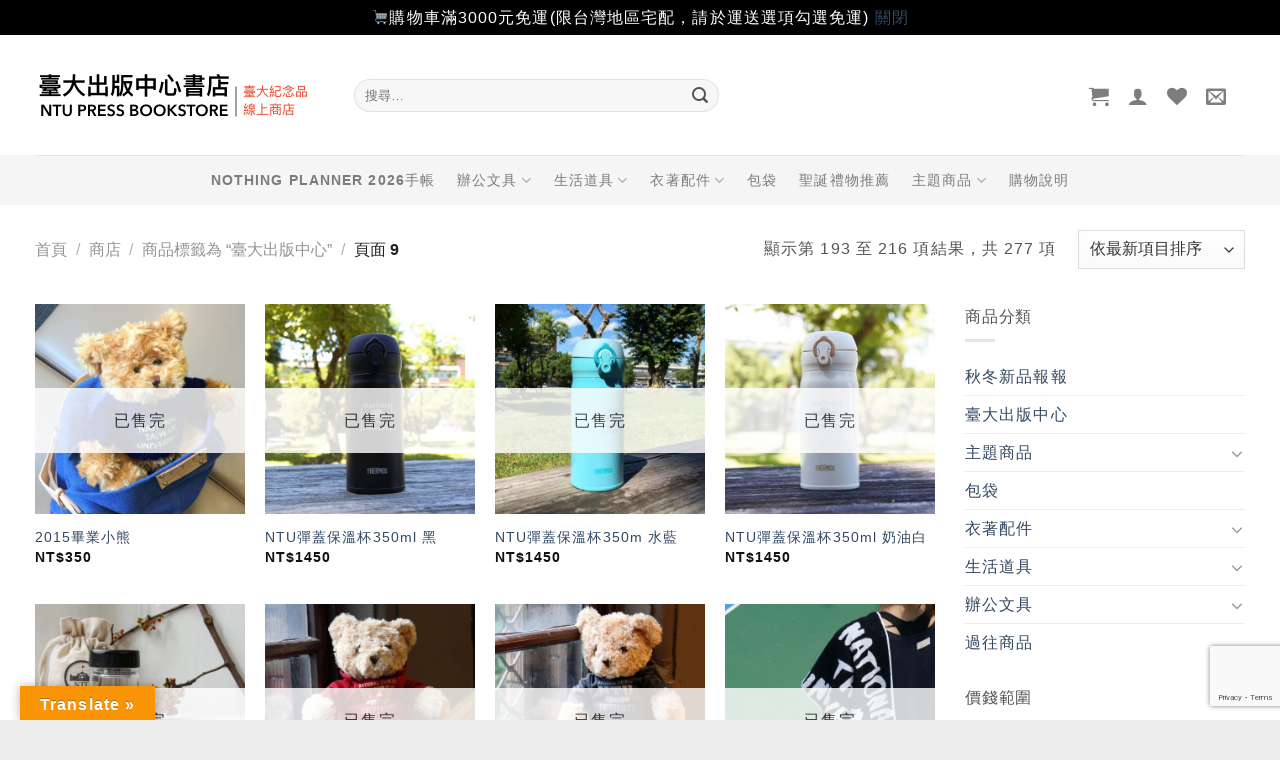

--- FILE ---
content_type: text/html; charset=utf-8
request_url: https://www.google.com/recaptcha/api2/anchor?ar=1&k=6LcrDMUUAAAAAHwmroQqi4ImeariLTlVILyzTkXB&co=aHR0cHM6Ly9zaG9wLnByZXNzLm50dS5lZHUudHc6NDQz&hl=en&v=PoyoqOPhxBO7pBk68S4YbpHZ&size=invisible&anchor-ms=20000&execute-ms=30000&cb=8t3cvmfu19ca
body_size: 48767
content:
<!DOCTYPE HTML><html dir="ltr" lang="en"><head><meta http-equiv="Content-Type" content="text/html; charset=UTF-8">
<meta http-equiv="X-UA-Compatible" content="IE=edge">
<title>reCAPTCHA</title>
<style type="text/css">
/* cyrillic-ext */
@font-face {
  font-family: 'Roboto';
  font-style: normal;
  font-weight: 400;
  font-stretch: 100%;
  src: url(//fonts.gstatic.com/s/roboto/v48/KFO7CnqEu92Fr1ME7kSn66aGLdTylUAMa3GUBHMdazTgWw.woff2) format('woff2');
  unicode-range: U+0460-052F, U+1C80-1C8A, U+20B4, U+2DE0-2DFF, U+A640-A69F, U+FE2E-FE2F;
}
/* cyrillic */
@font-face {
  font-family: 'Roboto';
  font-style: normal;
  font-weight: 400;
  font-stretch: 100%;
  src: url(//fonts.gstatic.com/s/roboto/v48/KFO7CnqEu92Fr1ME7kSn66aGLdTylUAMa3iUBHMdazTgWw.woff2) format('woff2');
  unicode-range: U+0301, U+0400-045F, U+0490-0491, U+04B0-04B1, U+2116;
}
/* greek-ext */
@font-face {
  font-family: 'Roboto';
  font-style: normal;
  font-weight: 400;
  font-stretch: 100%;
  src: url(//fonts.gstatic.com/s/roboto/v48/KFO7CnqEu92Fr1ME7kSn66aGLdTylUAMa3CUBHMdazTgWw.woff2) format('woff2');
  unicode-range: U+1F00-1FFF;
}
/* greek */
@font-face {
  font-family: 'Roboto';
  font-style: normal;
  font-weight: 400;
  font-stretch: 100%;
  src: url(//fonts.gstatic.com/s/roboto/v48/KFO7CnqEu92Fr1ME7kSn66aGLdTylUAMa3-UBHMdazTgWw.woff2) format('woff2');
  unicode-range: U+0370-0377, U+037A-037F, U+0384-038A, U+038C, U+038E-03A1, U+03A3-03FF;
}
/* math */
@font-face {
  font-family: 'Roboto';
  font-style: normal;
  font-weight: 400;
  font-stretch: 100%;
  src: url(//fonts.gstatic.com/s/roboto/v48/KFO7CnqEu92Fr1ME7kSn66aGLdTylUAMawCUBHMdazTgWw.woff2) format('woff2');
  unicode-range: U+0302-0303, U+0305, U+0307-0308, U+0310, U+0312, U+0315, U+031A, U+0326-0327, U+032C, U+032F-0330, U+0332-0333, U+0338, U+033A, U+0346, U+034D, U+0391-03A1, U+03A3-03A9, U+03B1-03C9, U+03D1, U+03D5-03D6, U+03F0-03F1, U+03F4-03F5, U+2016-2017, U+2034-2038, U+203C, U+2040, U+2043, U+2047, U+2050, U+2057, U+205F, U+2070-2071, U+2074-208E, U+2090-209C, U+20D0-20DC, U+20E1, U+20E5-20EF, U+2100-2112, U+2114-2115, U+2117-2121, U+2123-214F, U+2190, U+2192, U+2194-21AE, U+21B0-21E5, U+21F1-21F2, U+21F4-2211, U+2213-2214, U+2216-22FF, U+2308-230B, U+2310, U+2319, U+231C-2321, U+2336-237A, U+237C, U+2395, U+239B-23B7, U+23D0, U+23DC-23E1, U+2474-2475, U+25AF, U+25B3, U+25B7, U+25BD, U+25C1, U+25CA, U+25CC, U+25FB, U+266D-266F, U+27C0-27FF, U+2900-2AFF, U+2B0E-2B11, U+2B30-2B4C, U+2BFE, U+3030, U+FF5B, U+FF5D, U+1D400-1D7FF, U+1EE00-1EEFF;
}
/* symbols */
@font-face {
  font-family: 'Roboto';
  font-style: normal;
  font-weight: 400;
  font-stretch: 100%;
  src: url(//fonts.gstatic.com/s/roboto/v48/KFO7CnqEu92Fr1ME7kSn66aGLdTylUAMaxKUBHMdazTgWw.woff2) format('woff2');
  unicode-range: U+0001-000C, U+000E-001F, U+007F-009F, U+20DD-20E0, U+20E2-20E4, U+2150-218F, U+2190, U+2192, U+2194-2199, U+21AF, U+21E6-21F0, U+21F3, U+2218-2219, U+2299, U+22C4-22C6, U+2300-243F, U+2440-244A, U+2460-24FF, U+25A0-27BF, U+2800-28FF, U+2921-2922, U+2981, U+29BF, U+29EB, U+2B00-2BFF, U+4DC0-4DFF, U+FFF9-FFFB, U+10140-1018E, U+10190-1019C, U+101A0, U+101D0-101FD, U+102E0-102FB, U+10E60-10E7E, U+1D2C0-1D2D3, U+1D2E0-1D37F, U+1F000-1F0FF, U+1F100-1F1AD, U+1F1E6-1F1FF, U+1F30D-1F30F, U+1F315, U+1F31C, U+1F31E, U+1F320-1F32C, U+1F336, U+1F378, U+1F37D, U+1F382, U+1F393-1F39F, U+1F3A7-1F3A8, U+1F3AC-1F3AF, U+1F3C2, U+1F3C4-1F3C6, U+1F3CA-1F3CE, U+1F3D4-1F3E0, U+1F3ED, U+1F3F1-1F3F3, U+1F3F5-1F3F7, U+1F408, U+1F415, U+1F41F, U+1F426, U+1F43F, U+1F441-1F442, U+1F444, U+1F446-1F449, U+1F44C-1F44E, U+1F453, U+1F46A, U+1F47D, U+1F4A3, U+1F4B0, U+1F4B3, U+1F4B9, U+1F4BB, U+1F4BF, U+1F4C8-1F4CB, U+1F4D6, U+1F4DA, U+1F4DF, U+1F4E3-1F4E6, U+1F4EA-1F4ED, U+1F4F7, U+1F4F9-1F4FB, U+1F4FD-1F4FE, U+1F503, U+1F507-1F50B, U+1F50D, U+1F512-1F513, U+1F53E-1F54A, U+1F54F-1F5FA, U+1F610, U+1F650-1F67F, U+1F687, U+1F68D, U+1F691, U+1F694, U+1F698, U+1F6AD, U+1F6B2, U+1F6B9-1F6BA, U+1F6BC, U+1F6C6-1F6CF, U+1F6D3-1F6D7, U+1F6E0-1F6EA, U+1F6F0-1F6F3, U+1F6F7-1F6FC, U+1F700-1F7FF, U+1F800-1F80B, U+1F810-1F847, U+1F850-1F859, U+1F860-1F887, U+1F890-1F8AD, U+1F8B0-1F8BB, U+1F8C0-1F8C1, U+1F900-1F90B, U+1F93B, U+1F946, U+1F984, U+1F996, U+1F9E9, U+1FA00-1FA6F, U+1FA70-1FA7C, U+1FA80-1FA89, U+1FA8F-1FAC6, U+1FACE-1FADC, U+1FADF-1FAE9, U+1FAF0-1FAF8, U+1FB00-1FBFF;
}
/* vietnamese */
@font-face {
  font-family: 'Roboto';
  font-style: normal;
  font-weight: 400;
  font-stretch: 100%;
  src: url(//fonts.gstatic.com/s/roboto/v48/KFO7CnqEu92Fr1ME7kSn66aGLdTylUAMa3OUBHMdazTgWw.woff2) format('woff2');
  unicode-range: U+0102-0103, U+0110-0111, U+0128-0129, U+0168-0169, U+01A0-01A1, U+01AF-01B0, U+0300-0301, U+0303-0304, U+0308-0309, U+0323, U+0329, U+1EA0-1EF9, U+20AB;
}
/* latin-ext */
@font-face {
  font-family: 'Roboto';
  font-style: normal;
  font-weight: 400;
  font-stretch: 100%;
  src: url(//fonts.gstatic.com/s/roboto/v48/KFO7CnqEu92Fr1ME7kSn66aGLdTylUAMa3KUBHMdazTgWw.woff2) format('woff2');
  unicode-range: U+0100-02BA, U+02BD-02C5, U+02C7-02CC, U+02CE-02D7, U+02DD-02FF, U+0304, U+0308, U+0329, U+1D00-1DBF, U+1E00-1E9F, U+1EF2-1EFF, U+2020, U+20A0-20AB, U+20AD-20C0, U+2113, U+2C60-2C7F, U+A720-A7FF;
}
/* latin */
@font-face {
  font-family: 'Roboto';
  font-style: normal;
  font-weight: 400;
  font-stretch: 100%;
  src: url(//fonts.gstatic.com/s/roboto/v48/KFO7CnqEu92Fr1ME7kSn66aGLdTylUAMa3yUBHMdazQ.woff2) format('woff2');
  unicode-range: U+0000-00FF, U+0131, U+0152-0153, U+02BB-02BC, U+02C6, U+02DA, U+02DC, U+0304, U+0308, U+0329, U+2000-206F, U+20AC, U+2122, U+2191, U+2193, U+2212, U+2215, U+FEFF, U+FFFD;
}
/* cyrillic-ext */
@font-face {
  font-family: 'Roboto';
  font-style: normal;
  font-weight: 500;
  font-stretch: 100%;
  src: url(//fonts.gstatic.com/s/roboto/v48/KFO7CnqEu92Fr1ME7kSn66aGLdTylUAMa3GUBHMdazTgWw.woff2) format('woff2');
  unicode-range: U+0460-052F, U+1C80-1C8A, U+20B4, U+2DE0-2DFF, U+A640-A69F, U+FE2E-FE2F;
}
/* cyrillic */
@font-face {
  font-family: 'Roboto';
  font-style: normal;
  font-weight: 500;
  font-stretch: 100%;
  src: url(//fonts.gstatic.com/s/roboto/v48/KFO7CnqEu92Fr1ME7kSn66aGLdTylUAMa3iUBHMdazTgWw.woff2) format('woff2');
  unicode-range: U+0301, U+0400-045F, U+0490-0491, U+04B0-04B1, U+2116;
}
/* greek-ext */
@font-face {
  font-family: 'Roboto';
  font-style: normal;
  font-weight: 500;
  font-stretch: 100%;
  src: url(//fonts.gstatic.com/s/roboto/v48/KFO7CnqEu92Fr1ME7kSn66aGLdTylUAMa3CUBHMdazTgWw.woff2) format('woff2');
  unicode-range: U+1F00-1FFF;
}
/* greek */
@font-face {
  font-family: 'Roboto';
  font-style: normal;
  font-weight: 500;
  font-stretch: 100%;
  src: url(//fonts.gstatic.com/s/roboto/v48/KFO7CnqEu92Fr1ME7kSn66aGLdTylUAMa3-UBHMdazTgWw.woff2) format('woff2');
  unicode-range: U+0370-0377, U+037A-037F, U+0384-038A, U+038C, U+038E-03A1, U+03A3-03FF;
}
/* math */
@font-face {
  font-family: 'Roboto';
  font-style: normal;
  font-weight: 500;
  font-stretch: 100%;
  src: url(//fonts.gstatic.com/s/roboto/v48/KFO7CnqEu92Fr1ME7kSn66aGLdTylUAMawCUBHMdazTgWw.woff2) format('woff2');
  unicode-range: U+0302-0303, U+0305, U+0307-0308, U+0310, U+0312, U+0315, U+031A, U+0326-0327, U+032C, U+032F-0330, U+0332-0333, U+0338, U+033A, U+0346, U+034D, U+0391-03A1, U+03A3-03A9, U+03B1-03C9, U+03D1, U+03D5-03D6, U+03F0-03F1, U+03F4-03F5, U+2016-2017, U+2034-2038, U+203C, U+2040, U+2043, U+2047, U+2050, U+2057, U+205F, U+2070-2071, U+2074-208E, U+2090-209C, U+20D0-20DC, U+20E1, U+20E5-20EF, U+2100-2112, U+2114-2115, U+2117-2121, U+2123-214F, U+2190, U+2192, U+2194-21AE, U+21B0-21E5, U+21F1-21F2, U+21F4-2211, U+2213-2214, U+2216-22FF, U+2308-230B, U+2310, U+2319, U+231C-2321, U+2336-237A, U+237C, U+2395, U+239B-23B7, U+23D0, U+23DC-23E1, U+2474-2475, U+25AF, U+25B3, U+25B7, U+25BD, U+25C1, U+25CA, U+25CC, U+25FB, U+266D-266F, U+27C0-27FF, U+2900-2AFF, U+2B0E-2B11, U+2B30-2B4C, U+2BFE, U+3030, U+FF5B, U+FF5D, U+1D400-1D7FF, U+1EE00-1EEFF;
}
/* symbols */
@font-face {
  font-family: 'Roboto';
  font-style: normal;
  font-weight: 500;
  font-stretch: 100%;
  src: url(//fonts.gstatic.com/s/roboto/v48/KFO7CnqEu92Fr1ME7kSn66aGLdTylUAMaxKUBHMdazTgWw.woff2) format('woff2');
  unicode-range: U+0001-000C, U+000E-001F, U+007F-009F, U+20DD-20E0, U+20E2-20E4, U+2150-218F, U+2190, U+2192, U+2194-2199, U+21AF, U+21E6-21F0, U+21F3, U+2218-2219, U+2299, U+22C4-22C6, U+2300-243F, U+2440-244A, U+2460-24FF, U+25A0-27BF, U+2800-28FF, U+2921-2922, U+2981, U+29BF, U+29EB, U+2B00-2BFF, U+4DC0-4DFF, U+FFF9-FFFB, U+10140-1018E, U+10190-1019C, U+101A0, U+101D0-101FD, U+102E0-102FB, U+10E60-10E7E, U+1D2C0-1D2D3, U+1D2E0-1D37F, U+1F000-1F0FF, U+1F100-1F1AD, U+1F1E6-1F1FF, U+1F30D-1F30F, U+1F315, U+1F31C, U+1F31E, U+1F320-1F32C, U+1F336, U+1F378, U+1F37D, U+1F382, U+1F393-1F39F, U+1F3A7-1F3A8, U+1F3AC-1F3AF, U+1F3C2, U+1F3C4-1F3C6, U+1F3CA-1F3CE, U+1F3D4-1F3E0, U+1F3ED, U+1F3F1-1F3F3, U+1F3F5-1F3F7, U+1F408, U+1F415, U+1F41F, U+1F426, U+1F43F, U+1F441-1F442, U+1F444, U+1F446-1F449, U+1F44C-1F44E, U+1F453, U+1F46A, U+1F47D, U+1F4A3, U+1F4B0, U+1F4B3, U+1F4B9, U+1F4BB, U+1F4BF, U+1F4C8-1F4CB, U+1F4D6, U+1F4DA, U+1F4DF, U+1F4E3-1F4E6, U+1F4EA-1F4ED, U+1F4F7, U+1F4F9-1F4FB, U+1F4FD-1F4FE, U+1F503, U+1F507-1F50B, U+1F50D, U+1F512-1F513, U+1F53E-1F54A, U+1F54F-1F5FA, U+1F610, U+1F650-1F67F, U+1F687, U+1F68D, U+1F691, U+1F694, U+1F698, U+1F6AD, U+1F6B2, U+1F6B9-1F6BA, U+1F6BC, U+1F6C6-1F6CF, U+1F6D3-1F6D7, U+1F6E0-1F6EA, U+1F6F0-1F6F3, U+1F6F7-1F6FC, U+1F700-1F7FF, U+1F800-1F80B, U+1F810-1F847, U+1F850-1F859, U+1F860-1F887, U+1F890-1F8AD, U+1F8B0-1F8BB, U+1F8C0-1F8C1, U+1F900-1F90B, U+1F93B, U+1F946, U+1F984, U+1F996, U+1F9E9, U+1FA00-1FA6F, U+1FA70-1FA7C, U+1FA80-1FA89, U+1FA8F-1FAC6, U+1FACE-1FADC, U+1FADF-1FAE9, U+1FAF0-1FAF8, U+1FB00-1FBFF;
}
/* vietnamese */
@font-face {
  font-family: 'Roboto';
  font-style: normal;
  font-weight: 500;
  font-stretch: 100%;
  src: url(//fonts.gstatic.com/s/roboto/v48/KFO7CnqEu92Fr1ME7kSn66aGLdTylUAMa3OUBHMdazTgWw.woff2) format('woff2');
  unicode-range: U+0102-0103, U+0110-0111, U+0128-0129, U+0168-0169, U+01A0-01A1, U+01AF-01B0, U+0300-0301, U+0303-0304, U+0308-0309, U+0323, U+0329, U+1EA0-1EF9, U+20AB;
}
/* latin-ext */
@font-face {
  font-family: 'Roboto';
  font-style: normal;
  font-weight: 500;
  font-stretch: 100%;
  src: url(//fonts.gstatic.com/s/roboto/v48/KFO7CnqEu92Fr1ME7kSn66aGLdTylUAMa3KUBHMdazTgWw.woff2) format('woff2');
  unicode-range: U+0100-02BA, U+02BD-02C5, U+02C7-02CC, U+02CE-02D7, U+02DD-02FF, U+0304, U+0308, U+0329, U+1D00-1DBF, U+1E00-1E9F, U+1EF2-1EFF, U+2020, U+20A0-20AB, U+20AD-20C0, U+2113, U+2C60-2C7F, U+A720-A7FF;
}
/* latin */
@font-face {
  font-family: 'Roboto';
  font-style: normal;
  font-weight: 500;
  font-stretch: 100%;
  src: url(//fonts.gstatic.com/s/roboto/v48/KFO7CnqEu92Fr1ME7kSn66aGLdTylUAMa3yUBHMdazQ.woff2) format('woff2');
  unicode-range: U+0000-00FF, U+0131, U+0152-0153, U+02BB-02BC, U+02C6, U+02DA, U+02DC, U+0304, U+0308, U+0329, U+2000-206F, U+20AC, U+2122, U+2191, U+2193, U+2212, U+2215, U+FEFF, U+FFFD;
}
/* cyrillic-ext */
@font-face {
  font-family: 'Roboto';
  font-style: normal;
  font-weight: 900;
  font-stretch: 100%;
  src: url(//fonts.gstatic.com/s/roboto/v48/KFO7CnqEu92Fr1ME7kSn66aGLdTylUAMa3GUBHMdazTgWw.woff2) format('woff2');
  unicode-range: U+0460-052F, U+1C80-1C8A, U+20B4, U+2DE0-2DFF, U+A640-A69F, U+FE2E-FE2F;
}
/* cyrillic */
@font-face {
  font-family: 'Roboto';
  font-style: normal;
  font-weight: 900;
  font-stretch: 100%;
  src: url(//fonts.gstatic.com/s/roboto/v48/KFO7CnqEu92Fr1ME7kSn66aGLdTylUAMa3iUBHMdazTgWw.woff2) format('woff2');
  unicode-range: U+0301, U+0400-045F, U+0490-0491, U+04B0-04B1, U+2116;
}
/* greek-ext */
@font-face {
  font-family: 'Roboto';
  font-style: normal;
  font-weight: 900;
  font-stretch: 100%;
  src: url(//fonts.gstatic.com/s/roboto/v48/KFO7CnqEu92Fr1ME7kSn66aGLdTylUAMa3CUBHMdazTgWw.woff2) format('woff2');
  unicode-range: U+1F00-1FFF;
}
/* greek */
@font-face {
  font-family: 'Roboto';
  font-style: normal;
  font-weight: 900;
  font-stretch: 100%;
  src: url(//fonts.gstatic.com/s/roboto/v48/KFO7CnqEu92Fr1ME7kSn66aGLdTylUAMa3-UBHMdazTgWw.woff2) format('woff2');
  unicode-range: U+0370-0377, U+037A-037F, U+0384-038A, U+038C, U+038E-03A1, U+03A3-03FF;
}
/* math */
@font-face {
  font-family: 'Roboto';
  font-style: normal;
  font-weight: 900;
  font-stretch: 100%;
  src: url(//fonts.gstatic.com/s/roboto/v48/KFO7CnqEu92Fr1ME7kSn66aGLdTylUAMawCUBHMdazTgWw.woff2) format('woff2');
  unicode-range: U+0302-0303, U+0305, U+0307-0308, U+0310, U+0312, U+0315, U+031A, U+0326-0327, U+032C, U+032F-0330, U+0332-0333, U+0338, U+033A, U+0346, U+034D, U+0391-03A1, U+03A3-03A9, U+03B1-03C9, U+03D1, U+03D5-03D6, U+03F0-03F1, U+03F4-03F5, U+2016-2017, U+2034-2038, U+203C, U+2040, U+2043, U+2047, U+2050, U+2057, U+205F, U+2070-2071, U+2074-208E, U+2090-209C, U+20D0-20DC, U+20E1, U+20E5-20EF, U+2100-2112, U+2114-2115, U+2117-2121, U+2123-214F, U+2190, U+2192, U+2194-21AE, U+21B0-21E5, U+21F1-21F2, U+21F4-2211, U+2213-2214, U+2216-22FF, U+2308-230B, U+2310, U+2319, U+231C-2321, U+2336-237A, U+237C, U+2395, U+239B-23B7, U+23D0, U+23DC-23E1, U+2474-2475, U+25AF, U+25B3, U+25B7, U+25BD, U+25C1, U+25CA, U+25CC, U+25FB, U+266D-266F, U+27C0-27FF, U+2900-2AFF, U+2B0E-2B11, U+2B30-2B4C, U+2BFE, U+3030, U+FF5B, U+FF5D, U+1D400-1D7FF, U+1EE00-1EEFF;
}
/* symbols */
@font-face {
  font-family: 'Roboto';
  font-style: normal;
  font-weight: 900;
  font-stretch: 100%;
  src: url(//fonts.gstatic.com/s/roboto/v48/KFO7CnqEu92Fr1ME7kSn66aGLdTylUAMaxKUBHMdazTgWw.woff2) format('woff2');
  unicode-range: U+0001-000C, U+000E-001F, U+007F-009F, U+20DD-20E0, U+20E2-20E4, U+2150-218F, U+2190, U+2192, U+2194-2199, U+21AF, U+21E6-21F0, U+21F3, U+2218-2219, U+2299, U+22C4-22C6, U+2300-243F, U+2440-244A, U+2460-24FF, U+25A0-27BF, U+2800-28FF, U+2921-2922, U+2981, U+29BF, U+29EB, U+2B00-2BFF, U+4DC0-4DFF, U+FFF9-FFFB, U+10140-1018E, U+10190-1019C, U+101A0, U+101D0-101FD, U+102E0-102FB, U+10E60-10E7E, U+1D2C0-1D2D3, U+1D2E0-1D37F, U+1F000-1F0FF, U+1F100-1F1AD, U+1F1E6-1F1FF, U+1F30D-1F30F, U+1F315, U+1F31C, U+1F31E, U+1F320-1F32C, U+1F336, U+1F378, U+1F37D, U+1F382, U+1F393-1F39F, U+1F3A7-1F3A8, U+1F3AC-1F3AF, U+1F3C2, U+1F3C4-1F3C6, U+1F3CA-1F3CE, U+1F3D4-1F3E0, U+1F3ED, U+1F3F1-1F3F3, U+1F3F5-1F3F7, U+1F408, U+1F415, U+1F41F, U+1F426, U+1F43F, U+1F441-1F442, U+1F444, U+1F446-1F449, U+1F44C-1F44E, U+1F453, U+1F46A, U+1F47D, U+1F4A3, U+1F4B0, U+1F4B3, U+1F4B9, U+1F4BB, U+1F4BF, U+1F4C8-1F4CB, U+1F4D6, U+1F4DA, U+1F4DF, U+1F4E3-1F4E6, U+1F4EA-1F4ED, U+1F4F7, U+1F4F9-1F4FB, U+1F4FD-1F4FE, U+1F503, U+1F507-1F50B, U+1F50D, U+1F512-1F513, U+1F53E-1F54A, U+1F54F-1F5FA, U+1F610, U+1F650-1F67F, U+1F687, U+1F68D, U+1F691, U+1F694, U+1F698, U+1F6AD, U+1F6B2, U+1F6B9-1F6BA, U+1F6BC, U+1F6C6-1F6CF, U+1F6D3-1F6D7, U+1F6E0-1F6EA, U+1F6F0-1F6F3, U+1F6F7-1F6FC, U+1F700-1F7FF, U+1F800-1F80B, U+1F810-1F847, U+1F850-1F859, U+1F860-1F887, U+1F890-1F8AD, U+1F8B0-1F8BB, U+1F8C0-1F8C1, U+1F900-1F90B, U+1F93B, U+1F946, U+1F984, U+1F996, U+1F9E9, U+1FA00-1FA6F, U+1FA70-1FA7C, U+1FA80-1FA89, U+1FA8F-1FAC6, U+1FACE-1FADC, U+1FADF-1FAE9, U+1FAF0-1FAF8, U+1FB00-1FBFF;
}
/* vietnamese */
@font-face {
  font-family: 'Roboto';
  font-style: normal;
  font-weight: 900;
  font-stretch: 100%;
  src: url(//fonts.gstatic.com/s/roboto/v48/KFO7CnqEu92Fr1ME7kSn66aGLdTylUAMa3OUBHMdazTgWw.woff2) format('woff2');
  unicode-range: U+0102-0103, U+0110-0111, U+0128-0129, U+0168-0169, U+01A0-01A1, U+01AF-01B0, U+0300-0301, U+0303-0304, U+0308-0309, U+0323, U+0329, U+1EA0-1EF9, U+20AB;
}
/* latin-ext */
@font-face {
  font-family: 'Roboto';
  font-style: normal;
  font-weight: 900;
  font-stretch: 100%;
  src: url(//fonts.gstatic.com/s/roboto/v48/KFO7CnqEu92Fr1ME7kSn66aGLdTylUAMa3KUBHMdazTgWw.woff2) format('woff2');
  unicode-range: U+0100-02BA, U+02BD-02C5, U+02C7-02CC, U+02CE-02D7, U+02DD-02FF, U+0304, U+0308, U+0329, U+1D00-1DBF, U+1E00-1E9F, U+1EF2-1EFF, U+2020, U+20A0-20AB, U+20AD-20C0, U+2113, U+2C60-2C7F, U+A720-A7FF;
}
/* latin */
@font-face {
  font-family: 'Roboto';
  font-style: normal;
  font-weight: 900;
  font-stretch: 100%;
  src: url(//fonts.gstatic.com/s/roboto/v48/KFO7CnqEu92Fr1ME7kSn66aGLdTylUAMa3yUBHMdazQ.woff2) format('woff2');
  unicode-range: U+0000-00FF, U+0131, U+0152-0153, U+02BB-02BC, U+02C6, U+02DA, U+02DC, U+0304, U+0308, U+0329, U+2000-206F, U+20AC, U+2122, U+2191, U+2193, U+2212, U+2215, U+FEFF, U+FFFD;
}

</style>
<link rel="stylesheet" type="text/css" href="https://www.gstatic.com/recaptcha/releases/PoyoqOPhxBO7pBk68S4YbpHZ/styles__ltr.css">
<script nonce="S1VPuhn6n0QpPJMkaEUoAA" type="text/javascript">window['__recaptcha_api'] = 'https://www.google.com/recaptcha/api2/';</script>
<script type="text/javascript" src="https://www.gstatic.com/recaptcha/releases/PoyoqOPhxBO7pBk68S4YbpHZ/recaptcha__en.js" nonce="S1VPuhn6n0QpPJMkaEUoAA">
      
    </script></head>
<body><div id="rc-anchor-alert" class="rc-anchor-alert"></div>
<input type="hidden" id="recaptcha-token" value="[base64]">
<script type="text/javascript" nonce="S1VPuhn6n0QpPJMkaEUoAA">
      recaptcha.anchor.Main.init("[\x22ainput\x22,[\x22bgdata\x22,\x22\x22,\[base64]/[base64]/[base64]/ZyhXLGgpOnEoW04sMjEsbF0sVywwKSxoKSxmYWxzZSxmYWxzZSl9Y2F0Y2goayl7RygzNTgsVyk/[base64]/[base64]/[base64]/[base64]/[base64]/[base64]/[base64]/bmV3IEJbT10oRFswXSk6dz09Mj9uZXcgQltPXShEWzBdLERbMV0pOnc9PTM/bmV3IEJbT10oRFswXSxEWzFdLERbMl0pOnc9PTQ/[base64]/[base64]/[base64]/[base64]/[base64]\\u003d\x22,\[base64]\\u003d\\u003d\x22,\[base64]/GMOxwqrCtHXCkcO0ZsOJJ2zDtSAZw5bCmF/DvEMWw6FzdB9yeQdqw4ZGWSVow6DDox1MMcOmQcKnBT1BLBLDlMK0wrhDwqbDlX4QwoXCqDZ7MsKFVsKwUHrCqGPDm8KNAcKLwofDmcOGD8KFSsKvOxEiw7N8wp/CszpBf8OEwrA8wo7Ct8KMHwzDtcOUwrlFK2TClANXwrbDkXbDgMOkKsOGTcOffMO8FCHDkUsbCcKnZ8OTwqrDjUZnLMONwpl4BgzCnMOxwpbDk8ODBlFjwrzCqk/Dtictw5Ykw6Z9wqnCkjcew54Owohnw6TCjsKpwqtdGz9kIH0hL2TCt27CisOEwqBCw5pVBcO1wr1/[base64]/Cgm1oRARAw44/F3rCisKUwptKwqIrwpHDs8KPw7kvwpp9wrDDtsKOw4/CjlXDs8KATDFlO11xwoZRwrp2U8OGw57DklU+OAzDlsKGwoJdwrwhbMKsw6tQbW7CkyVtwp0jwqvCpjHDli4Nw53Dr1fCtyHCqcO7w4A+OSICw61tP8KKYcKJw5zCil7CsxjCuS/DnsOLw63DgcKaScOHFcO/w59Ewo0WM3hXa8O5EcOHwpsYeU5sOmw/asKTJWl0XDbDh8KDwqQKwo4KKQfDvMOKd8OjFMKpw5XDgcKPHCZCw7TCuwF8wo1PLsKsTsKgwqfCjGPCv8OiZ8K6wqFiTR/Ds8OJw6Z/w4ERw4rCgsObR8KncCVgUsK9w6fCtsOHwrYSfMOXw7vCm8KlVEBJU8Kww78Vwpkzd8Orw5kCw5E6bsOaw50NwrFxE8OLwpExw4PDvAnDmUbCtsKNw5YHwrTDsxzDilpJX8Kqw79WwoPCsMK6w77Ck33Dg8K0w4tlSifCncOZw7TCvFPDicO0wpTDrwHCgMK/asOid1wmB1PDohjCr8KVfsKBJMKQX3V1QQByw5oQw7PCu8KUP8OZHcKew6h1dTx7wrN2MTHDsC1HZFbCqCXChMKawrHDtcO1w6BpNEbDo8KLwrbDhk8ywooHJMKBw7/DuzfCsXxlEcOkw5QZIVQOD8OePsKbERvDsCHCgjQew5TCrlBww7vDp19vw5DDhBoMXzMfN1bCkMKwHRdYXsKzICwGwqEPBAQcbAhSEH0Xw4fDu8Kewq7Dt2zDjy9FwoMRwobCj2TCucOow4oWWis6H8Ovw73Dh3wyw5XCn8KXS3nDlcOcHMKbwp8Xwr3DlFI2HB4AHW/Cr1hSBsObwqYmw6h2wpJYw7HCn8Ouw65afX8yO8KEw6JBQcK0IsOaVRDDuks+w7jCs2LDqcKmf37DucOCwq7Ci0EUwpHCo8KrZ8OKwpXDjngwNCfClcKjw5/Cl8OrFShRQjoVR8O1w67CqcK5wqLCq2LDih3DssKEw6vDkH5SasKvS8O2dGEPccO3woEjwoMKekHDicO2fhRsBsKTwpLCuzxCw5llEE8lQF7CgzPCt8Kmw77Dn8OcKD/DpMKSw6DDr8KYEC9vAUnChcO7MAjClVQPwqdXw4d3LFrDi8Oqw6tWPENFHsO5w4FaAcOgw7JBBV5NHQDDsHERdsO1woBgwpTDsFHCnMO/w4NPQMKASnZRC24mw7XDusOtBcOtw4PDh2ROEETDnG8IwrAzw4HDlFsdYE1xw5zCsi0bKEwdLsKgOMOTw5dmw4bDgF/[base64]/IX4Hw4XDm8K6w7Q2LsKew73CuzjDq8KkFsKvw6Ffw5/[base64]/DlQ52wqHCpXZSwpnCusKtQSlkfUIwBl45wqzDpMOEwrhuwo/Du2PDqcKZEMKvA0LDl8KtWsKewrTClzXCl8O4dcKAUlHCrxbDusOSAQnCognDlsK7dcKfBXsuYlhmYlnCqcKIw5kIwotyGUtZw6nCmsKiw6rDqsKWw7PCozA/BcKSJCHDvAxJwpHCk8OpZMO7wpXDnw/Dt8K3wqJbNcKbwqnCssOXeyFPScKKw6/DoSUCRx9sw6jDi8ONw5U4dW7DrMOuw6jCu8K+wqvCiWw1w5c/w6PCgyvDssOiPi9pOysxw6RDYcKdw75YXivDgcK8wonDrFANW8KCAsKCw7UIw41FJ8OMM27DhgYRXsOSw7pFwpIBYHB5wrs0TkvDvAjDt8OBwoYSQsO+URnDpMOuw5XDowvCrMOSw6XCpsOrTsOGIEnCosKqw4TCgxcrTEnDlErDjhzDl8KYfgYqR8KhYcOnKnd/GQAkw6gbeAHCn2FAC39fA8OJWinCucOkwoLChAQGDcONcQ/CiyHDtMKNCUNZwqdLOSXCtXg1w5TDkhjDvcKuW3jCosOPw59hPMKqFcOUWkDCtjgmwprDjD/CicKfwqjCk8KDGGA8wpUXw5todsKcJcKmwo3CqWVfw43DkDJKw5XDnkXCvnp5wp4YVcOOSsK1wrohLxHCigEXNsKDPk/Cm8K3w4gHw41Ew7oAw5nCkcK9w57DgmvDuW4cJ8OaZiVuS0nCoD0KwovCrTDCgcO2MBghw54fJF5dw5zCl8K2IE7DjnovVMOMD8KZAsK1VcO/wpFwwrzCoCEgb2nDjSbDh3jCg0BHVsK5woNwJMO5BW4Awr/DpsKTOXZXX8O4PcOHwqLCuzvChiQHL3dhwp/[base64]/w4rDnB4/dHhQCMO6wpgUD8KswojDqMKCwrvDlwA+w7RicxheKMORw5nCl1svYcKQwqHCjhpIQ3nDlR4WQsOXNsKrUEDDm8OgY8KOwrcpwpTDtRnDjg9+GCRcJ1/DicOrD23DvcK2OsK9AElnFcKxw4JuWsKUw4dKw5fChhPCocK9SWfCkjLDt1/Ds8KGw4FzfcKnwoLDsMOGH8Oew4/[base64]/clkwDcK5wrXCrH7CpsOdCsOew6nCqCHDp8OMwr4Qwp8Sw5kZDMKMLBHDiMKsw7vCicOKw7YewqstIh/Dt1wbX8OswrDCmkrDucOsbMOXQsKWw5BYw6fDrgHDlE11T8K3WsOaCVNSOcKzY8OLwq0hN8OfenfDlcK7w6/DicKLTUnDhUtedcKvdnvDtsOUwpQxw5RlfhZDZcOnPMK5w5vDuMO/w5fCl8Oqw7TChlrDtsKgw5BcH3jCvGjCuMKfXMOGw6LDhFIYw7TCqxxawrTDuXjDhglkfcO6woxEw4QOw4fCn8Ofw5bCu2xefDrDoMOGWkkIUMKdw7QnP1/CjsONwpzDsxxHw4Uxf10Rwrpdw7rCmcKmw6wzw5HDhcKzwrlWwrckw4RtBm3DiE1PEBEaw4wLHlNwGsK/wqHDjFNSLldkw7HDqMKZATkAJkI/wqrDl8Kuw6jCicO+w7NUw7DDp8KawoxGQMObw4fDjsKew7XClw85w67CosKsV8OFLMKcw5nDm8OfVMOpdGxdRw3DqTcvw6h7wr/DgkvDvhDCtsOXw6nDsS3DocOxYwbDsEt/wqYvOcOqGEfDvBjClSh6N8O9GhjChjpGw7XCo106w57Cvw/DkU9Ww58CLBIFw4IpwoQjGyjDpl86c8O3w7JWw6zCvsKtX8Oec8KXwpnDscOCWDNxw7rDk8KCw7VBw7LCsGPCucO+w7h+wrJ7wozCscOvw5llfx/Du3sVwp0fwq3DscKBwo5OG2xzwpdJw5DDmA7CjMOOw5cIwo92wpApa8OwwonDr3FSw5pgPGMuwpvDvkrCqFVuw5k7wonCn0HCokDChsOzw7BfCMOww4PCnyoBDMOww7www7hLFcKPZMKqw7N/[base64]/ExzChx/CvTVYJxAtInHCtcOQCsOqWsOJw4XCuhLDl8K5JcKZw6hhR8KmRnvCvsO9Cz5YbsOnDG/Cu8OwTQLCmsKiw7PDoMOVOsKMFcKoUVlEOjjDlMKrPjjDmsKfw6/CjMOleyDCmSs+J8KhYErClcONw4wXcsKhwrVdUMKJGMK/[base64]/[base64]/CryRywrjCrsOENMKzwpF0wqJXPcOVw69BRnvCpcKowq5eEcKgET3CnsOoVjtzK3kGc23Cu2BaP0fDt8KuJ05tPsO8VcKzw57ChW3DrMKTw7YXw4DCvh3CosKuSj/[base64]/[base64]/[base64]/DlsKGTsOdBjjCqsK5wqFwXzHCssKVGGdxwqpVRcORw5dgwpLCq1jDlDrCqjXCncObPMOewpPDlgrDqMKHwonDj3ZbOcKbBsKjwoPDvW3DtcKDRcKKw5jCgMKXCXd5wpDCplfDskXDsE9vf8OccjFdAMKyw7/Cj8O4ekrCiB/DlSbChcKxw6NSwrUtesKYw5rDv8OOw60HwphnD8OhLkQiwosJdkzDk8O1D8OHw6fCnD0qDFfClynDgsKbwoPDo8OJw7HDvhEMw7XDo2LCk8OKw54cwrzCrytGfsKYDsK/w6fCm8K4Cg7Cg2d/[base64]/[base64]/[base64]/[base64]/w6gpHDgILDHDrmBUwp/[base64]/[base64]/Dt8Khw64SwoXCisOsSXYMwp3CrjfCuD/CsT44WWJAREcKw7nDg8OnwpdNwrfDssOpMGnDgcKObi3CmWjDgj7DkSh/[base64]/w7YWwpDDlhhrXMOWwr/[base64]/[base64]/DqUwEw6DCtyN9XEDDkcObwp4zwrfCnMOUw54FwpIBRMO1w7fClUDCsMOnwrzDpMORwpNfwokuOjnDkD18wpYkw7VrAULCuyYxH8ObbxBxdy3DmMOPwpnCsGTCqMO7w4JGPMKIOsKswoQ5w4jDmMKiTsKjw6ZWw6s/w5cDXFTDpGVuw4wTwpUfw6nDr8OACcOPwoDCjB45w7EdYMOnQ3LChz0Vwrk7Cx82w47CpEZwaMKkasO1fsKqC8K7MEPCrVbDo8OBH8KBJwXCt3nDpsK5DMO3w49UWcKZfsKxw4HCtsOQwpYWacOswrzDoz/[base64]/Ch8O5wqx6wpLCsX/Cp8OARUXCo8OtwqBywqMMw4nCucOrwpJGw6rDq0zCu8OywoVZaxPCsMODPGfDkhpsWVvCmcKpdsK0dMK+w6Z/WMOFw5pmYEFBCRTCtQ4UFjpww516D3QdFmd0S30lwoRsw7AJw54BwrXCuAUGw6MLw5ZZGcOnw6QBKsK5P8ORw55xw6ZwZVcRw7hgFcKow7lkw6PDqElLw4tRbMOsUQxBwq/[base64]/DlsKrOcO3XzDCi3HCjMKdw7rCmHh9wrcOwrRyw77CvwrChMKeRBAKw70Kw77CiMOFwqjCocK+wrtzwpDDk8OHw6PDg8KowqnDiCnCh3JgdSsbwoHDmMOCw78ycls0fh/Dny02EMKdw7xtw7HDssKIwrDDp8OWwqQzw7IAX8OzwpBFw4IeesK3wrDCmGnCv8Okw7vDkMOfOMKJesO/wr9nHsKUVMOVfybCrcK0w67CuxPDrsKTwokPwqzCosKSwrXCqnRuw7HCmcOGGsKHZ8OPIcOWMcOVw4Nzwr3Cr8Osw4DCh8OAw7PDjsO3V8O6w68vw4wtA8KDwrBywprDkEBccm4/wqN/[base64]/[base64]/LsK4QBvDiV7CiH0VG8OtwpsgdwUaOFzDp8O8HGzCtMO7wrtcIcKEwo3Dt8OwfcOhScKqwqfCt8KwwqvDgQ1Mw7vCk8KyQsKxc8KyYMKJBF7ClS/DisOuF8ODMjYDwoxDwp7CuAzDkHwWIMKYMH3CjXgawrx2I0HDpCvCjXDClkfDmMO4w6nDo8OHwqDCoi7DtVTDjsOlwoVxEMKRwoAcw4fCtmVLwqdIKxzDv1bDpMK1wqENImTCqW/DscKHVGzDkFwEC3NywpNCJ8K+w77CrMOAeMKcBX5JclsCwpZVwqTCtMOlPwVhXMKtwrkYw6xQZWwLH0PCr8KSRFEXXy7Du8OEw43DsW7CoMOEWhBzBxXDuMOeKBjCmsOpw43DkA7DrCAzXsKJw4low7vDgQkOwpfDqlZEFMOiw6pfw6Jmw6x/N8KMdMOaWMOSX8K5woImwoAswosgT8O9esOAKMOUw7jCucKFwrHDmCZ8w43Ds2M2JcOifcKuYcOIdMOPDSRWVcOSw67DosOiwpXDg8KoY2hAV8KNUyJ0wr/[base64]/Dp1PCsDnCpVDCmnTCr28MQcKvYMKGwp/DoMKMwpvDnivCmFLCrmDCqMKhw4shORLDpxbCkxLCkMKgM8Oaw5Jzwq4DXcKhckM1w6lLTX1cwq3DmcOhKcKqVy7DuXDDtMOvwpDCjXUdwpXCoy7DgmICMjHDpDcPRx/DjcOIAcOtw4oSw6lDw74cSB5eCk7DlcKRw6/DpWVTw6DCt2bDsj/DhMKPwog7EmkIfsKfw5bDkcKSHMKww5BNwpExw4dRPsKtwrRvwoRDwq5vP8OmRAhMR8KPw6Q3wpLDrcOawqMfw4jDjFPDjR3Cp8OVDXF5XcOeb8K3J30Tw7RUwrRvw4gWwpoPw73DqDLDpcKIdcKIw40dw5PCpMKVLsK/w7zDkx0icQDDnhPCpcKXGcKNPMOYOxVyw4wewonDtV8Ew7/DpWJUU8OkbHfCvMOXKMOTVmVLFMOOw4YRw741w7bDmgTDvFpNw7IMTx7Cq8OZw5DDp8KMwocuaSALw6BlwpfDusOzw4YlwqETwo/CgWAawrViw49ww4Qlw6huwrLCm8KWMjjCvztZwrV0aS4WwqnCu8KSI8KYLEfDtsKjdMKywpHDmMOQDcK1w5DCjsOAwpVnw4BKF8O9w6o9w6JcOVtiRUhcPcKlfG/DssKfTcOCZsOEwrMSw6p/FhEnf8OKw5bDmzg1C8KFw6LCncO0wqXDnhE9wrTCnhRWwqA6woB9w7vDo8OpwpYBdcO0G3QJWDXCsg1Swpx1CFw7w4LCq8KBw7LCrWQkw7zDl8OPNw3CgcOjwr/DjsORwrXCu1bDh8KWSMODA8K+w5DChsKuw6PDh8Kpw5rDk8OJwpN+PQdYwrHDvWLDqSIUNMKqRcOiwpzCn8OtwpQ5w4fDhMOew6orEXZWNSIPw6J3w6rCgMOYVMKLHCjCnMKLwoLDrsOzIsO7V8OKMcKEQcKISiHDvwDCgy3DnkDCncOXPi/DiVTDsMKsw48swqHDhA12wpzDsMOyT8K+SnFiU1UXw6ZkcMKDwqfDrHRiNMKvwrwUw7c+OXLCkhlrLX4nOBnCpGdnNCPDswLDtnZiw7HDsUd+wofCscK1WWdGw6DCkcKUw4MSw6I8wqQrSMOHwoXDtxzDlGXDv3dLw6bCjFPDjcO/w4ENwrtvGcKlwprCpMKYwoN1w6wvw6DDsi3CnDNsThbCq8Orw5TDg8KCHcONwrzDtHDDvcKtZsKeFSwqw6nCpsKLD10yMMOAcmhFwq0gwoZawpwXZ8KnTlDDscKLw4Q4cMKhUhd2w4EkwrnCkUBtYcO7UFPCkcKfaX/Ck8KeTwFtwq8Xw6QgUsOqw4XCpsKzf8OpY3NYw7rDgcOuw5s1GsKywpAZw6/DpgNTfMOdKHDDhsOCLjnDiErDtmvCi8K0w6TChcK7AWPChcOXPRk7wrgjAyJyw44FR0vCqxzDsBJ1NcOwd8OPw7LCm2PDksONw7vDpnPDg1HDrHLClcK2woduw4MUJWkJBMK3wq3CsyfCg8OPwobDrR52AEd/[base64]/[base64]/DonXCuSFOwpwrUzc5HnZlw4w7a8KLwrbDjGnCpcOSLGfDm2zCiSDCk0x0Sl0nUWpyw7VeNMOjRMOPw7EGbF/Cp8KKw73DnxjDq8OLUzUSEhHDm8OMwr9Qw5ZtwoHDpGUQScKKOcOFNFHCuCkVwqbDk8KtwoQrwrZVJMOsw5FHw5Idwp4DbcKIw7/DvcKFVsOoVnzClBdKw7HCrjvDtsOXw4s9G8Kdw47DgQ0RMnnDriZIHE/Dj0tDw5vDl8Oxw7d+HhsSXcOmwpzDnMKXMsKVw5EJwpwoPMKvwoIjVsOrA1w0dl1Bw5HDrMOiwoXCgcKhAUN3wrkFeMKcNizClG3CvcKaw4oEFywpwq1hwqV/GsK9KsK9w7Y/WG1lXmjCjcOUR8OIIsKtEsOfw7I/wqADwoXClcKnwqgVL3HDjMOLw5AZfjbDpcOZw53DjcO1w6g5wrhMWE3DmArCsmfCgMOaw5TDngAHacKiwoPDoHh/FDfCnT8dwqJnV8K9UllKc3bDsDVcw45CwprDrwjDhkY1woZbMkfDr3vCqMO4wrZCd1nDpsKAwo3CgsORw4p/[base64]/HMOfw67CnhVEwpxlw6fCvxXCi3TDo8K/FQLDjDTCjEtMwrkwVz/CkcKzwrEqS8OQw5vDsF7CjnzCuhhJfcOfSMOZUMOoWH1pAiZ+wrk0w4/DjyZ0RsOwwr3DvcO1wpEhWsOIL8Ksw64Iw6EzD8KHwrrDnAbDuGTClsOQai/CmcKpHcO5wobCqnAWO1XDtAjCnsOVw4xgFsO7N8Owwp9ow51MMEfDtMOnBcKFcQlUw6HCvXV6w5cnWUDCmE92w45Qw6hIw6NXXDLCnSnCt8OFw5DCkcOrw5vChEfCqMOuwpRmw7Fpw44lY8OhZMOOZcKxLC3Cl8KQw47DpCnCjcKPwocFw4/CrlXDpcKewqXDssOCwp/[base64]/DsMK1SzzDvE0/[base64]/[base64]/wojChwrCn2w+wqA6w7XDmMK/wqNCw77CtMK8bDcBwoItdsKNQgjCvMO6CsKbRCxqw5jDohbDvcKCFGETMcOMwq/DhTUAwpnDpsORw61VwqLClBtiG8KVeMObEELDksKqXhRvwoYgUsOcLWDDsFlawrNkwqodw4t2FB/ClhzDkHLDjzjDmTbDl8KSUA9NWgMgwo3Dtm4Ww67CvsOAwqMxw5jDhcK8Tn4zwrF1wrteI8KXHiHDlx7DnsKsOXQTLBHDhMO9QH/CuFMiwpwFw7QEexduBTnDpsKJISTCu8KRd8OoTsOZwqYIV8KCenAmw6XCs1jDkQQ8w58QbghOw61uwofDoA7DkDI6DFR0w7XCuMOTw64hwoAjP8K4wqQJwrnCu8OTw5/ChD3DncOAw5DChEJSNDrDr8Olw7lbL8Ouw6xbw6bCgiRCwrVAc1FvGsOuwplww5fCk8Kww5dIccKqO8O7aMK2eFxYw5cFw6/[base64]/Cp8KCw5ErZsK/wqLDozfDg1DCngE+wqzDuGrDo3cWIcOaEsKTwr/DoTjChB7Do8KAwr0LwrRJIMOkw58ww40PXMKFwp5TBsOURH5YQMOjL8ODCghBw5gHwp3CqMOtwr5Aw67CpDTDmCVMbiLCtxTDtsKDw4ZTwq7Dkz7CthM8w4PCuMKDw47CpA0Uw5DCunvCk8KfRcKSw67DpcK1wqDDm0AWwptfw5fCjsOUAcKawprDtiE/GwYuUcKzwoURHDErw5tDccKzwrLCpsKxXVbDoMOvBcOJVcKGKBYmw4rCl8KYTFvCs8KcIh/ClMKcS8K0woZ7fRbCh8KpwpPDkMOeXsKpw5cYw55iGwoTIgRLw6DDuMOvTUdIPMO1w43CusORwqBgwp/DinJ0NcK2w7RJFzbCisKiw6XDg33DkhfDo8KlwqQMBC0qw7gAwrbCjsKjwpNYwrrDtwwDwoLCqMOWLHZ3wrNVwrQbw4Q4w7wkBMO8wo58H09kEBPDqBUSH1R7w43CrhwgAF7Dqj7DnsKIIsOATlDCokR/K8KowqvDsi4Qw67CtzTCjsOwX8KXNXkLdcKjwpgxw7o1RMOzBMOoA2zDn8KJTCwLwo7ChjJeA8KFw5PCncOOwpPCs8KQw54IwoMww6MMw741w4nDqX92wpQoKSTCjsKDUcKpwqQYw53DiAElwqdvw5nCqn/DrDrCgsOdwpJbIMOFDsKfGFXCm8KUUcOvw4Zqw4bChTxiwq8fGWbDixpDw4MRHQtDXhnClsKxwqfDhcOefzNqwpfCqVIkVcO9BE5nw4BrwpDCkkDCpGfDnkLCvcKrwrgLw6xXwprCj8OnT8OMURLChsKLwo0pw4NOw4p1w6RAw683woJuw4snCXIdw7oqJ2wUGR/DtGMTw7XDpMKmwqbCssKQT8OGEMOaw7FBwqpIWU7ClxI7L3IqwqjDoAE2wr/[base64]/DjRHDj8K0w5/[base64]/DhRTCnynDrMOWwqLDl8O9WlbDsSzDsMOuAjNrw7XCjGJSwqwPFsK7McKwHhZlwrFifMKdF0I2wp8fwq7DvsKBG8OgfSfCvyfCmVfDnTTDnsOQw5vDjMObwrxRIMOZIhteaE1XDwbCkErClC/CjwXDqH8fC8KrHsKewonCjhXDrXDDq8KWXjbDpMKAD8OiwqzDosKQVcOLE8KFwoc9DEdpw6/DvGXCusKdw5/Ciz/[base64]/B8ODKGINwo9ww49+OsORwobCkDkDwrANJ3XDrjvDs8O9w5oIGsOGDcOhwrccIizCp8KMwp/DucK6w4zCnMKrVRLCs8KLG8KQw5U0VFkHDU7Ck8Kbw4jDqcKLw43CiwosJTlvGC3Cv8KyEsOKecKlw7vDpsOuwqVVfcOtZcKBw7nCmsOKwpfClystOcKUPgQYMsKbw6gDQcKNdcOcw5nClcK9FDV3OzXDq8KwJcOFM0UTCCXDsMOjTGp6PmUmwr5sw5EfX8OewpkYwr/[base64]/DmBnChUMDwrQCwo3Dg8K6WsKPwoMNw5hoU8OJw4o9wroQw67DgVXCncKow6BcUghew54tPTzDkWrClWkEDSE9wqVvLGRAw4kXBMO4IcOWwqrCqUzCqMKlwq3DpcK4woQibnDCoGtpwokkYMKFwoXCkC1NO2LDmsK+OcOkdREBw4/[base64]/CmsKicSdDw7gXKzzCkV7DgC3DucKKFW5DwozDolHCncO+w73Cn8K5ASEpU8Ovwo7DhQTDjsKTf297wqMbwqXCggDDqzxrV8K6w6vCssK8DmvDocOBWhnDocKQVgTDucOXTHbCnn5pBMKyXMOmwpDCj8KHw4bCu13DhsKbwqV9QcOhw41nw6TCjH/[base64]/[base64]/[base64]/Cs8O1bV4Bw5XDpcK0e07DhcKNw7TCnkLDhcKXwrFTLsOQw6lvYD7DlsK/wpvDmB3CjDHDj8OuJnzDh8OwbHbCpsKXw408w4/ChCYFwo7Cu13CowHDgcOYwqHDrHQOwrjDlcKWwqjChXTCr8Kqw6PDm8Oud8KTHwIUHcOca21ddH5/w5guw7zDmkDDgHDDgsKISTrDoknCiMOMJMO+wpTDvMO7wrJRw6XDo0jCsk8/VFQiw77Dli7DlcODw43ClsKmZsO1w6c8ESp1wqMGMkRYDhcTMcO+OR/DlcKraSgswrgKw5jDj8K7DsKPaA7DlCx1w6NUKl7CmiNAHMOrwoHDtkXCrAl1XMO9UTJRworCkGkkwoNpR8KQwr/DnMOhCsOOwp/[base64]/Cg8K+QXDDksKLwrTCunkEIsKaPExMGMKSOgTCgsOwVMKrSMKSBXHCqCvCisK+TVwYbRFrwo4ccSBhw6XDgwvCgzjClCzDg0EzD8OsO14dw65KwoHDm8Ohw4DDrcKLaQEIw7jDog0Lw4gicCt4eznChhjCon3Cs8OSwoI5w4XDn8Oaw4JcJTsPeMOGw5XCvwbDuT/CvcOwfcKgwrXCiXbCmcKyOMKuw6AKQTkkWcOtw5N+ExDDqcOGBMKxw5LDnlVubw7CtWQjwoR7wq/DqxTCp2c7wq/[base64]/[base64]/CgE0NQmlaR8O7PsOYw71WVsOYwrHCoFN6w7zCmcOzw4bDsMK4wrvCncKvZMK1T8OZw50vfcKjw4oPQcO4w6fDvcKPf8Kfw5IGBcKfwqR8wqDDksOXLsOGLXHDjikjSMKNw4MrwoB7wq9fw6YNwq7CgDJRZcKFG8OPwqUKwpfDusO3B8KUdQzDisK/w7DCuMKQwo88CsKFw4rDhDxcRsKaw6t3D1lOLcKFwqIXUU00wp8Ew4F0wqXCu8O0w5NPwrUgw6DCsHkKSMK7wqfDjMKDwpjDlhnCusKtN2Ifw7UHMsKYw6VZBW/CsWDDpmZcwqPDlx7DkWrClMK4SMOewp9fwozCgwrCtXvDhMO/BmrCuMKzVsKUw5nCmS9lCyzDvcOXPQTDv0tsw7/DpMOoUGHDqsOMwoIGwopdPcK+CsKUeXbCtXDCoRMww7FaSmbCusONw7nCpcOPwqfCrMOVw6cKwq9qwqbCi8KowoPCo8O3wpkQw6LCkw7Cp0p7w5XDksKDwqnDhsOXwq/DvsKyFU/[base64]/DgMK/wrB1wpzCqsOUwoYKw4goRCQ1wqVzSsOoa8OvIMKuwo4Yw44cw7bCjDfDiMKQVMKlw5HCusOHw4FrRG/DrzjCocOywrDDpCYDNiBVwpVDAcKQw7o7CMORwrpswpBxTsO7HzhZwpnDmsOKL8Obw4wSYTrCp13CjDjCmkoafT/CsmrDmMOkRERCw6U2wpfCiW99QCUjTMKGJQvCtcOUQcOOwrZHR8Omw5QOw67DuMOPw7lHw7wIw41dXcOHw6p2BkDDk2d6woA/w73CqsOGIhg9bMKWChvDli/CmyVFVi0zwo8kwqbClD3CvzfDm1Rgw5fCkkjDtVdqwpMjwozCki3DssK6w5M3F2smP8KHw4nDvsOJw7PClMOTwp/[base64]/DoQlofMK8wr7Cv8KTwqvCrsKvwrZ7UGHDn8OJwonCjGhSdsO9wrVCFsKawoUWaMOYwoHDqQ5Bwp5kwpbCqXpccsOIwqjCscO/LMKZwr/[base64]/w7nCm8OodcOqwrbCk8KHFUHDhMKEwq4vw5E4wpVZQ2pSwoN1J1cKIsKnTV3DhkMtJVQSwpLDr8Oaa8OpeMOvw6QCw49mw7TCssKxwrPCtsK9DADDqV/DlipQJRnCuMO8wr0VYxtvw7nCl3JOwq/ChsKPL8OdwrdIwq9+wrkNwrBLw4XCgRXCsGLCkiHDsDnDqkloP8OcEcKOc0HDpiXDvFspB8KFwoPCpMKMw4QIQsODDcKRwqXCmsK0dmPDlcOHwrkWwrJIw4HDr8OwY1HDlsK1CcOpw5XCkcKdwr8owoo/Bi3DjcKaZk/CuxfCrBRrbEItRMOPw6/CiUhIKWXDnMKmC8KLB8OPCWcJRVlsHQHCl2LDv8K0w5PCm8KCwrt4w4vDoBrCvyPCmxTDsMO/w4fDiMKhwrcowpd9PiNSM3FrwoDCmlnDsRfDkHjCosK1ZxM4XFdKwqABwqhMd8KMw55be3nCjMKkwpPCrMKeM8OQTMKCwqvCs8KEwp/CiR/CrcOOw4zDvsK+GkwUwoHDtcOrwoPDgndgw6fDp8OGw63CtA9Tw6gYesO0dGfCmcOkw5c6WcK4fgPDryxfKBIqVcKww7YfCBHCmDXCv3lyY1haEWnDtcOuw5/Cri/ChykqW19/[base64]/CsOGwrDCmgzDtcKpHMKIcB52EsK2NVPCnMOoMSpwNcK9AsKgwolswoDCjBhMTMOEwoEYQwvDi8K/w43DtMK7w6d+w4/CuWQIQ8Krw71eeSDDlsKVQ8KXwpfCq8OhOcO/b8KFwqlrTHM+wqrDrAcqFMOiwrnDrzobfMKSw6NDwqY7KmM4wqB0LRkUwpVrwpoZXxxtwovDscOWwpoYwoQxCBnDnsOnJxfDuMOWNMOBwrTDnjYDd8K5wrBnwqcuw4hmwrctMAvDtQ/Dl8KpBsKfw4FUWMKRwrbDisOywrQsw6QuECZQwrLDucO/[base64]/KMKNw6FbLzbDrSkABlp9w73CtcKeViAXwo3CrMOvwrnDusOyVsKSw7nCh8KXw6N5w7LDhsKsw6U4w53DqMKww4HChz9xw6/[base64]/DrAN0VsKXf8OEwrXDv8O2HcO0wo7Dl0vChMOsEHIbKRxmZ0jDhGDDsMK+GsOID8O/TjvCrEwqMRIZB8KGw78ywqzCvQ4TIAlhBcOnw71FGlodVDB5wop0wog3dFlaDMKqw6ZiwqMqRyViEgtjLBvCg8O4MHwFw6vCoMK2DMKkI3LDuirCpj8NTwrDhsKDX8KTT8OuwoLDk0TDgRl/w5jCqDTCv8K4wrYfV8OZw4F9wqQ0w6LDmMOmw6rCkMKaN8O2ESskMcK0DHcvdsK/w7TDtDPCjsObwrnCiMOOCz/CsAs5W8OHEzrChsODEMOsWFvCkMOtXcKcJcKdwqLDhCM7w5IpwrXDiMO8wpxfTSjDu8Kow5MGETp2w6gvPcK/OAbDn8OPQlBPw5zCpU4wbMOfPkPCjcORw5fCtQ3CqkbCjMO2w7jDpGwwV8KqMlzCi2bDsMKbw4hRwrvDjsKFwr4vLSzDiXlEw70lMsOFN25tUMOowq1+YMKsw6PDgsOUbG7Do8K/wpzDpBDDqcOHw4/DmcKUw54WwopwFxpCw4/DuQ0BfsOjw6jCi8KsGsO+w7rDrcO3wpFMTQ99T8KUZ8KTwocfe8OqesKXVcOww63CqwHCgHbDoMOPwofCmMKIwotETsOOw5TDnX0KLjfCpR5nwqYVwoV7wqPCtnfDrMKFw6XDgA5TwrTCpMOXPwPChMOKw4x2wp/[base64]/Du8K0E2wRwo4cE0HDicKtDcORwobCpsKUw4LDjnsjw6PDoMKLwpA5w57DvADDlMOOwrjCqsK9wo9NPmDDpX5XWcOgWsOsdcKNIcO/fcO0w5tZNiDDkMKXX8OacTpvA8Kxw6dLw6PCvMKSwpgew43DlcOHw5bDkkFYEDpWZGlSUBbDu8KOw7jCo8OqM3F7DRfDksKLJXN2wrpZX0AXw5EPaBxTA8KWw6fCkC8yU8OpacOdS8K7w55+w6rDoBEmw6jDqMOhesKxFcKnJcOmwpITYALCtk/Cu8KUXcO+Kh3CgmcQCDJTwpgMwrPDkMK1w4dHWMOcwpwnw4LCliJVwofCvgzDn8OMEwNbwrknUU5Pwq7CgmXDisOfHsKQSw82esOfwqXDhwXCgsKmQcKKwrfCoWTDoVY6M8KsOmjCqMKvwoRPwr/DoW7DqHR7w7dZVSrDjMOCH8O+w5vDnCxkQA1ac8KhPMKSDBDCr8OnPsKSw4ZvWsKcwoxzPsKVw4QlVEjDv8OWw7DCssKlw5Q4Tg9SwpTCm1sSdiTCmgYkwpcrwofDrGxjwowtHT9Bw7g9wpLDgMK/w4fCnS1mwoouKsKPw6IWB8Kswr3CgMKdacKkwqMCWEU3w4vDuMOpfgvDj8K0w5l3w6fDm1oFwpNKc8KNwofCvsK5CcODA3XCsTt8FXLCqcK6A0LDp1bCrMK8wrDCssO3w5kfVWXCgWTDpFUgwqJnasOZCMKSA2XDnsKhwqQuw7VlaG3CkFHCv8KIFhlOMSEkAn/CscKtwqglw7nCgMKSwrIuKgNpIho0YcOgUMOKw6l2KsKow4kMw7VTw6fDpVnCpxzDlMO9T0kcw6/ClwVuwoHDpsOMw5orw4V8PMOzwrpyKsOFw5FFw7nClcOHbMKtwpbCg8OuesOAU8KLccKzLxDCtBDDugdPw7/CmjhYF2fDvcOGNMKxw5BkwrQ+KMOvwqfCq8K7Zw3ClC56w7PDkzDDskdqwohjw6XCnxUhMAICw5XChHVpw4bCh8KGw5wqw6BGw6TCsMOrTG4XUQPDp1R6YMO1HsKjYwXCmsOTeHRBwoDDmMOVw7zDgWDDh8KEElUKw5UMwr/CgEzCr8KhwpnCgsKVwoDDjMKNw65yccKcLmhBwqJGST4zwo1mwrTCgsOUw4hmB8KrLcOeA8KBCHjCi1TCjxsIw6DCjcOAeiEvRVrDoy0DIETDjcK7QHTDuyjDm2rCmHMNw5xmTzDCj8OJRMKww5PCqMKJw7zCg1MPMcKpSxnDjsK/w7nCvzzCmxrCrsOEOMOiT8Kwwqd+wofDqU5oAHAkw4V1wrYzAkc6IFNfw5dJw7paw7LChkAuOC3CosKHw70Mw6UTw4/DisKVwpzDhMKUUMOeeBpyw71fwqdjw4YIw5cPwqjDnjjCn0TClsOSw6FKN05cwqHDv8KWS8OIQVQowrcAHwMbTMOGQhoeQMKIL8Ojw4jCicKSXWzCg8KmQhJJVnZNw6rCszbDgXnDgl0/TMKLWyvClV9nWcKWGcOJA8K1w67Dm8KcJGUlw6TCksOow40HQjNIXUfCpxdLw5jDn8Kkc33DkXtvUzbDt1TDpsKtGgRuFWjDjQRcw4kcw4LCrsONwo/DpVjDjMKZAsObw4zCk14DwpHCpmjDiQU4anvDlCRJw7A5MMO3w4Muw7Rawpg4w5skw5Z3C8KFw4AXw4nCvRVsFmzCu8KkRMOeAcOaw48/GcOqeWvCjwo4wrvCvmnDrkx/wqtsw64hBzEPITrCkxzDoMOeMMOQfSrCuMOFw61sXGUNw6TDosK/ASHDjTlbw7fDk8KAwrjChMK2A8KrTEA9bVRAwo4gw6F7w6ZbwqPCg1vDlW7Dlglxw4HDohUIw5VsPQ1mwqLCth7DkMOGKDRvfFPDtW3DqsKhGkfDgsO3w5YMcBpewoo3bcKEKsO+woNMw6APYMOKa8OZwo4Bw6nDvE/CrsKbw5UxRsKNwq1IQnHDvmlqJsKuZsKeBsKDbMKfcjbDqRjDjgnDjmvDhm3DrsOjw70Qwo5wwqLDmsKewrzDm2F9w5Q7KsKswq/[base64]/DsCpjw691b8KibAgAV8KQw6DDjMOPw4/DosKXWcKLwpYGacOGw4rDtMOmw4nDvWUcBCrDolh8woTCvXPCtDstwrB0bMOZwrTCjcKcw5XCsMKPVkbDkH8nw6DDsMK8dsOJw4ROw7zCmk/[base64]/w7bDpcO/cTjDsMORw5rCgcOnKADDrcKDwrrDp37DolvCvsONYTB4TcKfw4Ebw4zDigfCgsKcM8K2DAXDhm7CncKuOcOFd0EHw51AaMKUwqASV8OKBiQRwprCk8OIwpgDwqk0YGfDrkwSwonDgMKBw7LDo8KNwrNbGQPCqMKOC1wXwo/DpMKFHS04BcOdw5XCqknDisOZdEwZwpHCksKjOcOgQWjDn8OWwrrDoMOiw5vCum0gw79CWUkPw51OD3prMSXClsKxJHjDslbCi1DDl8OzOEnCh8KGCTbChl/Cm3h+DMOtwqnCqUTDvUsZMRnDtEHDl8Kcwrh9JlALcMOtYsKQw4vCnsO1OgHDrj3ChMOfN8O1w43Cj8KVZTfDnEDDvBJpwq3CpcOuHMONcy5tTGDCucO+YMOcKsK5FnfCtcKkHsK9QzfDvCDDscODJ8K/wqxQwqzClsOSwrXDnRIRHVrDvXIVwoXCisK/K8KTw5DDrTDCmcOZwrPDq8KJJkbCk8OqPkMbw7UxBnDCn8OWw6LCr8O/LEU7w4wpw4vDj3low4MWXhXCii5Jwp/Dml3Dsj3DscK0amfDvcKbwojDssKHwqgGXjdNw41YEMK0S8OmBVrCssKiw7TCrsOeYcOZw6QkDcObwqDCiMK0w6hOKsKKUcKfSBvCusOswo4dwo57wqvDnFnDkMOgwrDCpC7DncKmwoXDnMK5FMOlC3ZMw7PCnzo/bcKowrvClMKAw7bChsKJVsKzw7XDicK9FcOLwpPDq8OpwpvDhi0RFUp2w7XChibDj2IQw6lYFypCw7QOYMOXw68cwo/DmcOBeMKMCCVNbSTDuMOWKwoGZMO1wrgjLsOPw4LDlisGcsKkIMOUw7nDikfCuMOVw5J8LcO2woPCpRBCw5HCvcOKwolpB2FaL8O9YADCinYywrgiwrHCmSDCnRvDk8Kow5dTwpLDuHPCu8Kiw5/CmADDisKVY8ORw4QKWy3CgsKPUTQow6w6w7/CqMOwwrzDosOmdcOhwrpXS2HDjMOiWsO5esO4csOrw7zCgivCjsK5w67Co0o5MUwBwqF/SA7CqcKDIypOJVIbw49zw6jDjMOPPBfDgsOWPGHCucOBw4nCngbCmcKYTcOYe8KqwpYSwqgrw57CqS3CvC/[base64]/CglXDsi7DhBrDhjXDmMKlw6jDsidVwrVEAcOswrnCum7CrcOMXMOfw73DnwYmaFDDp8ObwrXDpR9e\x22],null,[\x22conf\x22,null,\x226LcrDMUUAAAAAHwmroQqi4ImeariLTlVILyzTkXB\x22,0,null,null,null,0,[21,125,63,73,95,87,41,43,42,83,102,105,109,121],[1017145,217],0,null,null,null,null,0,null,0,null,700,1,null,0,\[base64]/76lBhmnigkZhAoZnOKMAhmv8xEZ\x22,0,0,null,null,1,null,0,1,null,null,null,0],\x22https://shop.press.ntu.edu.tw:443\x22,null,[3,1,1],null,null,null,1,3600,[\x22https://www.google.com/intl/en/policies/privacy/\x22,\x22https://www.google.com/intl/en/policies/terms/\x22],\x22/0Ek6CTso9dkhuYsvuoTiKuii72oO0XRImCBcBpqHo4\\u003d\x22,1,0,null,1,1769309002762,0,0,[163,34],null,[144,2],\x22RC-Sjs2iqXz-eu6uw\x22,null,null,null,null,null,\x220dAFcWeA6qAFf8b_g4Z7te-zygHjVl5YA4xpDTlXxhx8NmA6AshvWrvHCaytV43MF9XmYWsHeuTg0CBhCYaGH8gfbPrBZgcjlM2A\x22,1769391802911]");
    </script></body></html>